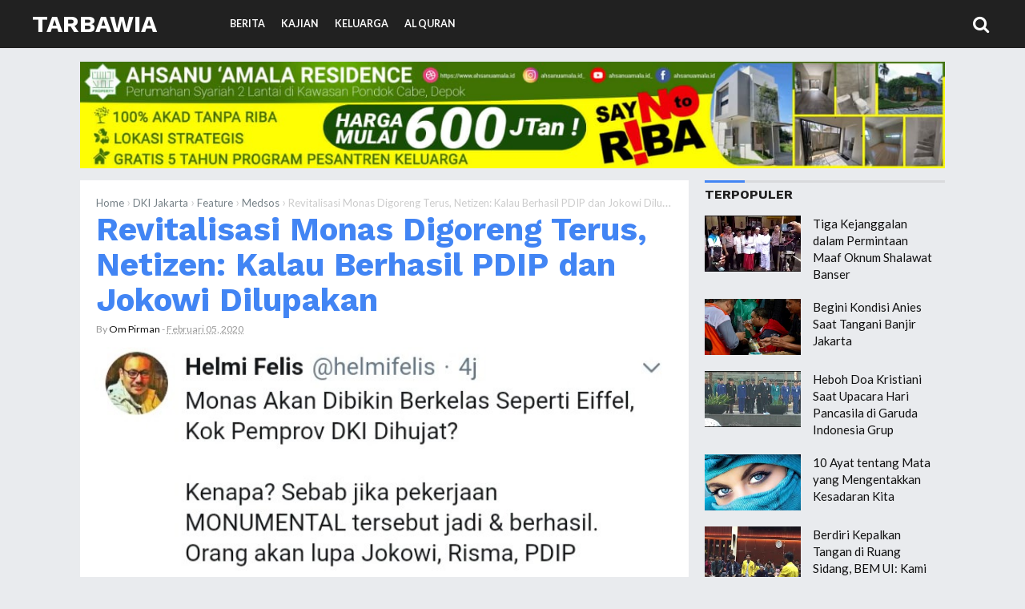

--- FILE ---
content_type: text/javascript; charset=UTF-8
request_url: https://www.tarbawia.net/feeds/posts/summary/-/Feature?alt=json-in-script&orderby=updated&start-index=378&max-results=6&callback=showRelatedPost
body_size: 4860
content:
// API callback
showRelatedPost({"version":"1.0","encoding":"UTF-8","feed":{"xmlns":"http://www.w3.org/2005/Atom","xmlns$openSearch":"http://a9.com/-/spec/opensearchrss/1.0/","xmlns$blogger":"http://schemas.google.com/blogger/2008","xmlns$georss":"http://www.georss.org/georss","xmlns$gd":"http://schemas.google.com/g/2005","xmlns$thr":"http://purl.org/syndication/thread/1.0","id":{"$t":"tag:blogger.com,1999:blog-7809264748515816119"},"updated":{"$t":"2025-12-19T07:15:00.376+07:00"},"category":[{"term":"Feature"},{"term":"Pilpres 2019"},{"term":"Nasional"},{"term":"Opini"},{"term":"Siaran Pers"},{"term":"Siyasah"},{"term":"Medsos"},{"term":"DKI Jakarta"},{"term":"Ustadz Abdul Somad"},{"term":"Indonesia Lawyer Club"},{"term":"Berita"},{"term":"Dunia Islam"},{"term":"Wahdah Islamiyah"},{"term":"Internasional"},{"term":"Gempa Lombok"},{"term":"Tsunami Palu 2018"},{"term":"Reuni Akbar Mujahid 212"},{"term":"Tragedi Wamena"},{"term":"Ijtima' Ulama dan Tokoh Nasional"},{"term":"Inspirasi"},{"term":"KH Muhammad Arifin Ilham"},{"term":"Taujih"},{"term":"Pirman Bahagia"},{"term":"#MahasiswaBergerak"},{"term":"Bencana Alam"},{"term":"Video"},{"term":"Fadhilah"},{"term":"Kisah Nyata"},{"term":"Kolom Bunda"},{"term":"Rumah Tangga"},{"term":"Al-Qur'an"},{"term":"Kajian"},{"term":"Nasihat"},{"term":"Aksi Sosial"},{"term":"Keluarga"},{"term":"Rocky Gerung"},{"term":"Debat Pilpres 2019"},{"term":"TGB Muhammad Zainul Majdi"},{"term":"Tsunami Selat Sunda"},{"term":"Foto"},{"term":"Pernikahan"},{"term":"Sejarah"},{"term":"#KedaulatanRakyat"},{"term":"Wahana Muda Indonesia"},{"term":"BJ Habibie"},{"term":"Bekasi-Depok"},{"term":"Ramadhan"},{"term":"Tanya Jawab"},{"term":"Doa dan Dzikir"},{"term":"Dr Tony Rosyid"},{"term":"Zina \u0026 LGBT"},{"term":"Aa Gym"},{"term":"Dakwah"},{"term":"Reuni 212"},{"term":"Dunia"},{"term":"Ekonomi Umat"},{"term":"#SaveUBN"},{"term":"Dakwah Pedalaman"},{"term":"Konsultasi"},{"term":"Ahmad Heryawan"},{"term":"Dewan Dakwah Islamiyah Indonesia"},{"term":"Hikmah"},{"term":"Majelis Keluarga Indonesia"},{"term":"Banjir Bengkulu"},{"term":"Akhir Zaman"},{"term":"Anis Matta"},{"term":"Mahasiswa"},{"term":"Muktamar KB PII"},{"term":"Politik"},{"term":"Resensi"},{"term":"Risalah Nur Said Nursi"},{"term":"Selamatkan NKRI"},{"term":"Sirah Nabawiyah"},{"term":"Ummat Fest"},{"term":"Ustadz Dr Fahmi Salim Lc MA"},{"term":"Ustadz Yusuf Mansur"},{"term":"AQL Peduli"},{"term":"Banjir Jakarta 2020"},{"term":"Berkah Berjamaah"},{"term":"Buku"},{"term":"Catatan Santri"},{"term":"Dakwah Kampus"},{"term":"Habib Umar bin Hafidz"},{"term":"Halal Tourism"},{"term":"Idul Adha"},{"term":"Indonesia Leaders Forum"},{"term":"Millenial"},{"term":"UBN For 02"},{"term":"ARM HA-IPB"},{"term":"Anies Baswedan"},{"term":"Belajar Islam"},{"term":"Dai Nusantara"},{"term":"Doa"},{"term":"Ekonomi"},{"term":"Habib Novel bin Muhammad Alaydrus"},{"term":"Hadits"},{"term":"Kisah Inspiratif"},{"term":"Palestina"},{"term":"Sandiaga Salahuddin Uno"},{"term":"Tazkiyah"},{"term":"Tokoh"},{"term":"Ustadz Adi Hidayat"},{"term":"Ustadz Alam"},{"term":"Biografi Tokoh"},{"term":"Bisnis"},{"term":"Film"},{"term":"Hijrah"},{"term":"Hoax"},{"term":"Hukum Islam"},{"term":"Ibadah"},{"term":"Inspirasi Bisnis"},{"term":"Kabut Asap"},{"term":"Laznas Dewan Dakwah"},{"term":"MRI"},{"term":"Majelis Ulama Indonesia"},{"term":"Muslim Uyghur"},{"term":"Muslimah"},{"term":"Novel"},{"term":"Nusantara"},{"term":"Pilpres"},{"term":"Qur'an Inspiration"},{"term":"Rendy Saputra"},{"term":"Renungan"},{"term":"Safari Kemanusiaan Lombok"},{"term":"Suriah"},{"term":"Tafsir Ibnu Katsir"},{"term":"Tafsir Ibnu Katsir Surat Al-Anfal"},{"term":"Tarbawi"},{"term":"Traveling"},{"term":"Trending Topic"},{"term":"Wisata"},{"term":"#ILCJiwasraya"},{"term":"Aksi 212 Tahun 2020"},{"term":"Babeh Haikal Hassan"},{"term":"Banjir Sulsel"},{"term":"Beri"},{"term":"Bidayatul Hidayah"},{"term":"Bukit Swiss Jonggol"},{"term":"Dahlan Iskan"},{"term":"Dajjal"},{"term":"Dosa Riba"},{"term":"Dr Miftah El-Banjary"},{"term":"Editorial"},{"term":"Fakta"},{"term":"Feat"},{"term":"Fiqih"},{"term":"Gempa Pandeglang"},{"term":"Hadits Riyadhus Shalihin"},{"term":"Hadits Sabar"},{"term":"Hari Jum'at"},{"term":"Hasan Al-Banna"},{"term":"Herbal"},{"term":"Hidayah"},{"term":"Imam Al Ghazali"},{"term":"Islam"},{"term":"Isra Miraj"},{"term":"Isu Umat"},{"term":"Jadwal Imsakiyah Ramadhan 2018"},{"term":"Jurus Sehat Nabi"},{"term":"Kajian Musawarah"},{"term":"Keajaiban Rezeki"},{"term":"Kesehatan"},{"term":"Keutamaan Sabar"},{"term":"Khutbah Jum'at"},{"term":"Kisah Masuk Islam"},{"term":"Kisah Sahabat Nabi"},{"term":"MKI"},{"term":"Mentawai"},{"term":"Mitra"},{"term":"Mohammad Fauzil Adhim"},{"term":"Muallaf"},{"term":"Muslim Fest"},{"term":"Nuim Hidayat"},{"term":"Pemurtadan"},{"term":"Pendidikan"},{"term":"Pil"},{"term":"Poligami"},{"term":"Riyadhush Shalihin"},{"term":"Sedekah"},{"term":"Sirah Sahabat Nabi"},{"term":"Sunnah"},{"term":"Surat Al-Anfal"},{"term":"Surat Pembca"},{"term":"Syiah"},{"term":"Tafsir Ibnu Kasir Surat Al-Anfal Ayat 1"},{"term":"Tasawuf"},{"term":"Tauhid"},{"term":"UFS Menjawab"},{"term":"Villa Syariah"},{"term":"Viral"},{"term":"Wahd"},{"term":"Wamena Berdarah"}],"title":{"type":"text","$t":"Tarbawia"},"subtitle":{"type":"html","$t":""},"link":[{"rel":"http://schemas.google.com/g/2005#feed","type":"application/atom+xml","href":"https:\/\/www.tarbawia.net\/feeds\/posts\/summary"},{"rel":"self","type":"application/atom+xml","href":"https:\/\/www.blogger.com\/feeds\/7809264748515816119\/posts\/summary\/-\/Feature?alt=json-in-script\u0026start-index=378\u0026max-results=6\u0026orderby=updated"},{"rel":"alternate","type":"text/html","href":"https:\/\/www.tarbawia.net\/search\/label\/Feature"},{"rel":"hub","href":"http://pubsubhubbub.appspot.com/"},{"rel":"previous","type":"application/atom+xml","href":"https:\/\/www.blogger.com\/feeds\/7809264748515816119\/posts\/summary\/-\/Feature\/-\/Feature?alt=json-in-script\u0026start-index=372\u0026max-results=6\u0026orderby=updated"},{"rel":"next","type":"application/atom+xml","href":"https:\/\/www.blogger.com\/feeds\/7809264748515816119\/posts\/summary\/-\/Feature\/-\/Feature?alt=json-in-script\u0026start-index=384\u0026max-results=6\u0026orderby=updated"}],"author":[{"name":{"$t":"Unknown"},"email":{"$t":"noreply@blogger.com"},"gd$image":{"rel":"http://schemas.google.com/g/2005#thumbnail","width":"16","height":"16","src":"https:\/\/img1.blogblog.com\/img\/b16-rounded.gif"}}],"generator":{"version":"7.00","uri":"http://www.blogger.com","$t":"Blogger"},"openSearch$totalResults":{"$t":"560"},"openSearch$startIndex":{"$t":"378"},"openSearch$itemsPerPage":{"$t":"6"},"entry":[{"id":{"$t":"tag:blogger.com,1999:blog-7809264748515816119.post-8425957928416257748"},"published":{"$t":"2018-09-04T19:19:00.000+07:00"},"updated":{"$t":"2018-09-04T19:19:07.460+07:00"},"category":[{"scheme":"http://www.blogger.com/atom/ns#","term":"Feature"}],"title":{"type":"text","$t":"Dibully Saat Ada OK OCE Mart Tutup, Ini Jawaban Kalem Sandi"},"summary":{"type":"text","$t":"\n\n\n\n\nMeski bukan tanggung jawabnya, mantan Wakil Gubernur DKI Jakarta Sandiaga Salahuddin Uno menerima bully-an saat ada gerai OK Oce yang tutup karena mengalami kebangkrutan.\n\n\n\n\u003C!-- TarbawiaNet-ResponsifAtas --\u003E\n\n\n(adsbygoogle = window.adsbygoogle || []).push({});\n\n\n\nMenghadapi bully-an oknum yang tidak suka kepadanya, Sandi yang diberi amanah sebagai calon Wakil Presiden ini menanggapi dengan "},"link":[{"rel":"replies","type":"application/atom+xml","href":"https:\/\/www.tarbawia.net\/feeds\/8425957928416257748\/comments\/default","title":"Posting Komentar"},{"rel":"replies","type":"text/html","href":"https:\/\/www.tarbawia.net\/2018\/09\/dibully-saat-ada-ok-oce-mart-tutup-ini.html#comment-form","title":"0 Komentar"},{"rel":"edit","type":"application/atom+xml","href":"https:\/\/www.blogger.com\/feeds\/7809264748515816119\/posts\/default\/8425957928416257748"},{"rel":"self","type":"application/atom+xml","href":"https:\/\/www.blogger.com\/feeds\/7809264748515816119\/posts\/default\/8425957928416257748"},{"rel":"alternate","type":"text/html","href":"https:\/\/www.tarbawia.net\/2018\/09\/dibully-saat-ada-ok-oce-mart-tutup-ini.html","title":"Dibully Saat Ada OK OCE Mart Tutup, Ini Jawaban Kalem Sandi"}],"author":[{"name":{"$t":"Om Pirman"},"uri":{"$t":"http:\/\/www.blogger.com\/profile\/17775736473326077041"},"email":{"$t":"noreply@blogger.com"},"gd$image":{"rel":"http://schemas.google.com/g/2005#thumbnail","width":"16","height":"16","src":"https:\/\/img1.blogblog.com\/img\/b16-rounded.gif"}}],"media$thumbnail":{"xmlns$media":"http://search.yahoo.com/mrss/","url":"https:\/\/blogger.googleusercontent.com\/img\/b\/R29vZ2xl\/AVvXsEgOptEoMzK-tIwCLzBuzP5M3gWzR_CkdprEJozxEFmF_cfVhFggNoUAMN6WHFxxc6Hu1-b9SHxMJtH-56s5qTPAoW_6GIbE36dzcPxumxGi0W_HkPIQVm0ayEcxQhIt8xfw1FLLk8mMad_O\/s72-c\/FB_IMG_1535963680718.jpg","height":"72","width":"72"},"thr$total":{"$t":"0"}},{"id":{"$t":"tag:blogger.com,1999:blog-7809264748515816119.post-268680796524797942"},"published":{"$t":"2018-09-04T17:40:00.000+07:00"},"updated":{"$t":"2018-09-04T17:40:39.334+07:00"},"category":[{"scheme":"http://www.blogger.com/atom/ns#","term":"Feature"}],"title":{"type":"text","$t":"Jenguk Gus Sholah, Unggahan Sandi Bikin Baper"},"summary":{"type":"text","$t":"\n\n\n\nSaat mengunjungi tokoh Nasional, Shalahuddin Wahid atau yang dikenal dengan Gus Sholah, Calon Wakil Presiden Sandiaga Salahuddin Uno memposting unggahan yang bikin baper.\n\n\n\n\u003C!-- TarbawiaNet-ResponsifAtas --\u003E\n\n\n(adsbygoogle = window.adsbygoogle || []).push({});\n\n\n\nSandi terlihat menunduk, mendekatkan badannya ke badan Gus Sholah yang terbaring lemah di ranjang rumah sakit. Sandi menjabat "},"link":[{"rel":"replies","type":"application/atom+xml","href":"https:\/\/www.tarbawia.net\/feeds\/268680796524797942\/comments\/default","title":"Posting Komentar"},{"rel":"replies","type":"text/html","href":"https:\/\/www.tarbawia.net\/2018\/09\/jenguk-gus-sholah-unggahan-sandi-bikin.html#comment-form","title":"0 Komentar"},{"rel":"edit","type":"application/atom+xml","href":"https:\/\/www.blogger.com\/feeds\/7809264748515816119\/posts\/default\/268680796524797942"},{"rel":"self","type":"application/atom+xml","href":"https:\/\/www.blogger.com\/feeds\/7809264748515816119\/posts\/default\/268680796524797942"},{"rel":"alternate","type":"text/html","href":"https:\/\/www.tarbawia.net\/2018\/09\/jenguk-gus-sholah-unggahan-sandi-bikin.html","title":"Jenguk Gus Sholah, Unggahan Sandi Bikin Baper"}],"author":[{"name":{"$t":"Om Pirman"},"uri":{"$t":"http:\/\/www.blogger.com\/profile\/17775736473326077041"},"email":{"$t":"noreply@blogger.com"},"gd$image":{"rel":"http://schemas.google.com/g/2005#thumbnail","width":"16","height":"16","src":"https:\/\/img1.blogblog.com\/img\/b16-rounded.gif"}}],"media$thumbnail":{"xmlns$media":"http://search.yahoo.com/mrss/","url":"https:\/\/blogger.googleusercontent.com\/img\/b\/R29vZ2xl\/AVvXsEh-_kQ-ybCKTgnZD8ZHPY4V5werYGOuIY814Yy7BYp5WkJRL5iTB5HNPDG-JK7mjoY3_qaS7WLlIjOc40RMK4e_xd8jFrK6wT06xyxdA26R9bfPUg5wPeNd1kvsn8VCOofMrhpqXZv5nQ7t\/s72-c\/FB_IMG_1536053833191.jpg","height":"72","width":"72"},"thr$total":{"$t":"0"}},{"id":{"$t":"tag:blogger.com,1999:blog-7809264748515816119.post-1454773243679638519"},"published":{"$t":"2018-09-04T17:14:00.001+07:00"},"updated":{"$t":"2018-09-04T17:14:15.431+07:00"},"category":[{"scheme":"http://www.blogger.com/atom/ns#","term":"Feature"},{"scheme":"http://www.blogger.com/atom/ns#","term":"Pilpres 2019"}],"title":{"type":"text","$t":"Dollar Meroket, Sandi Beberkan 2 Solusi Cerdas"},"summary":{"type":"text","$t":"\n\n\n\nCalon Wakil Presiden Sandiaga Salahuddin Uno mengingatkan para pengusaha agar waspada terhadap terus meroketnya nila tukar Dollar Amerika Serikat (USD). Tak hanya mengingatkan, Sandi juga menyediakan dua kiat cerdas.\n\n\n\u003C!-- TarbawiaNet-ResponsifAtas --\u003E\n\n\n(adsbygoogle = window.adsbygoogle || []).push({});\n\n\n\nKurangi Impor dengan Produk Dalam Negeri\n\n\n\nMula-mula, Sandi memaparkan satu gerakan "},"link":[{"rel":"replies","type":"application/atom+xml","href":"https:\/\/www.tarbawia.net\/feeds\/1454773243679638519\/comments\/default","title":"Posting Komentar"},{"rel":"replies","type":"text/html","href":"https:\/\/www.tarbawia.net\/2018\/09\/dollar-meroket-.html#comment-form","title":"0 Komentar"},{"rel":"edit","type":"application/atom+xml","href":"https:\/\/www.blogger.com\/feeds\/7809264748515816119\/posts\/default\/1454773243679638519"},{"rel":"self","type":"application/atom+xml","href":"https:\/\/www.blogger.com\/feeds\/7809264748515816119\/posts\/default\/1454773243679638519"},{"rel":"alternate","type":"text/html","href":"https:\/\/www.tarbawia.net\/2018\/09\/dollar-meroket-.html","title":"Dollar Meroket, Sandi Beberkan 2 Solusi Cerdas"}],"author":[{"name":{"$t":"Om Pirman"},"uri":{"$t":"http:\/\/www.blogger.com\/profile\/17775736473326077041"},"email":{"$t":"noreply@blogger.com"},"gd$image":{"rel":"http://schemas.google.com/g/2005#thumbnail","width":"16","height":"16","src":"https:\/\/img1.blogblog.com\/img\/b16-rounded.gif"}}],"media$thumbnail":{"xmlns$media":"http://search.yahoo.com/mrss/","url":"https:\/\/blogger.googleusercontent.com\/img\/b\/R29vZ2xl\/AVvXsEg6U942bseCaikViFYCRzVYEeehM4Jx7ami9dQK46tq1L__9CwQOEcp84iGZd0d8FlNmfXDiqaLtbE8RZ2n19BP__9gxCexBtbyIEQXXGyCKM9k-otCQPlMZy6bo5DjVSNwRDE9TKvwkFeX\/s72-c\/Screenshot_20180904-164006.jpg","height":"72","width":"72"},"thr$total":{"$t":"0"}},{"id":{"$t":"tag:blogger.com,1999:blog-7809264748515816119.post-4214890989418108784"},"published":{"$t":"2018-09-04T16:55:00.000+07:00"},"updated":{"$t":"2018-09-04T16:57:53.518+07:00"},"category":[{"scheme":"http://www.blogger.com/atom/ns#","term":"DKI Jakarta"},{"scheme":"http://www.blogger.com/atom/ns#","term":"Feature"}],"title":{"type":"text","$t":"Dipimpin Langsung Anies, Penampakan GBK Lepas Asian Games Luput dari Pemberitaan"},"summary":{"type":"text","$t":"\n\n\n\nSeperti disulap. Menakjubkan. Mengesankan. Itulah kesan yang timbul ketika menyaksikan penampakan Stadion Utama Gelora Bung Karno (GBK), Jakarta setelah penutupan Asian Games 2018.\n\n\n\u003C!-- TarbawiaNet-ResponsifAtas --\u003E\n\n\n(adsbygoogle = window.adsbygoogle || []).push({});\n\n\n\nMeski minim pemberitaan media arus utama, kegiatan yang dinamakan grebek ini dipimpin langsung oleh Gubernur DKI Jakarta,"},"link":[{"rel":"replies","type":"application/atom+xml","href":"https:\/\/www.tarbawia.net\/feeds\/4214890989418108784\/comments\/default","title":"Posting Komentar"},{"rel":"replies","type":"text/html","href":"https:\/\/www.tarbawia.net\/2018\/09\/dipimpin-langsung-anies-penampakan-gbk.html#comment-form","title":"0 Komentar"},{"rel":"edit","type":"application/atom+xml","href":"https:\/\/www.blogger.com\/feeds\/7809264748515816119\/posts\/default\/4214890989418108784"},{"rel":"self","type":"application/atom+xml","href":"https:\/\/www.blogger.com\/feeds\/7809264748515816119\/posts\/default\/4214890989418108784"},{"rel":"alternate","type":"text/html","href":"https:\/\/www.tarbawia.net\/2018\/09\/dipimpin-langsung-anies-penampakan-gbk.html","title":"Dipimpin Langsung Anies, Penampakan GBK Lepas Asian Games Luput dari Pemberitaan"}],"author":[{"name":{"$t":"Om Pirman"},"uri":{"$t":"http:\/\/www.blogger.com\/profile\/17775736473326077041"},"email":{"$t":"noreply@blogger.com"},"gd$image":{"rel":"http://schemas.google.com/g/2005#thumbnail","width":"16","height":"16","src":"https:\/\/img1.blogblog.com\/img\/b16-rounded.gif"}}],"media$thumbnail":{"xmlns$media":"http://search.yahoo.com/mrss/","url":"https:\/\/blogger.googleusercontent.com\/img\/b\/R29vZ2xl\/AVvXsEhXBDJbvcvU7gjv8s2_Y0iOyXC7c5PT3W4jBQyq6DbwcQZR2JNRNoM7iJQLBnF4yUdYKKgIehkvaB2QhiHTLhGttvxzWZ7l1mKIFxV_sucAiGvDhBQXju0vklsFmmUvfSi2BESbdQerASuy\/s72-c\/FB_IMG_1536049005222.jpg","height":"72","width":"72"},"thr$total":{"$t":"0"}},{"id":{"$t":"tag:blogger.com,1999:blog-7809264748515816119.post-3226250864143052803"},"published":{"$t":"2018-09-04T13:52:00.001+07:00"},"updated":{"$t":"2018-09-04T13:52:45.394+07:00"},"category":[{"scheme":"http://www.blogger.com/atom/ns#","term":"DKI Jakarta"},{"scheme":"http://www.blogger.com/atom/ns#","term":"Feature"}],"title":{"type":"text","$t":"Heboh Netizen Bongkar Kelakuan Anies Saat Penutupan Asian Games"},"summary":{"type":"text","$t":"\n\n\n\n\n\nNetizen menilai kurangnya pemberitaan terkait peran Gubernur DKI Jakarta, Anies Baswedan terkait helatan akbar Asian Games 2018 yang baru saja berakhir. Didasari alasan tersebut, netizen membongkar perbuatan Anies setelah penutupan Asian Games, Ahad (2\/9\/18) malam.\n\n\n\n\u003C!-- TarbawiaNet-ResponsifAtas --\u003E\n\n\n(adsbygoogle = window.adsbygoogle || []).push({});\n\n\n\n\n\"Sekilas Bang Anies bertugas "},"link":[{"rel":"replies","type":"application/atom+xml","href":"https:\/\/www.tarbawia.net\/feeds\/3226250864143052803\/comments\/default","title":"Posting Komentar"},{"rel":"replies","type":"text/html","href":"https:\/\/www.tarbawia.net\/2018\/09\/heboh-netizen-bongkar-kelakuan-anies.html#comment-form","title":"0 Komentar"},{"rel":"edit","type":"application/atom+xml","href":"https:\/\/www.blogger.com\/feeds\/7809264748515816119\/posts\/default\/3226250864143052803"},{"rel":"self","type":"application/atom+xml","href":"https:\/\/www.blogger.com\/feeds\/7809264748515816119\/posts\/default\/3226250864143052803"},{"rel":"alternate","type":"text/html","href":"https:\/\/www.tarbawia.net\/2018\/09\/heboh-netizen-bongkar-kelakuan-anies.html","title":"Heboh Netizen Bongkar Kelakuan Anies Saat Penutupan Asian Games"}],"author":[{"name":{"$t":"Om Pirman"},"uri":{"$t":"http:\/\/www.blogger.com\/profile\/17775736473326077041"},"email":{"$t":"noreply@blogger.com"},"gd$image":{"rel":"http://schemas.google.com/g/2005#thumbnail","width":"16","height":"16","src":"https:\/\/img1.blogblog.com\/img\/b16-rounded.gif"}}],"media$thumbnail":{"xmlns$media":"http://search.yahoo.com/mrss/","url":"https:\/\/blogger.googleusercontent.com\/img\/b\/R29vZ2xl\/AVvXsEgjA3Bl_yJ1SckkOXd-X5Wd1aT-zwscxZt5ibKQ89d2EEn6URdwcct43pXijbVh6rhch28aZh-VzNsn_ug_y_o1CxjtHa3taG9WGXzdI1dJ4f9554wjApRd-cJ81jEvwj_tg0TexweUWHCv\/s72-c\/FB_IMG_1535962797412.jpg","height":"72","width":"72"},"thr$total":{"$t":"0"}},{"id":{"$t":"tag:blogger.com,1999:blog-7809264748515816119.post-3477655896083364191"},"published":{"$t":"2018-09-04T13:24:00.003+07:00"},"updated":{"$t":"2018-09-04T13:26:23.306+07:00"},"category":[{"scheme":"http://www.blogger.com/atom/ns#","term":"Feature"},{"scheme":"http://www.blogger.com/atom/ns#","term":"Medsos"}],"title":{"type":"text","$t":"Tanggapi Modus Penolakan Ustadz Somad, Netizan Sanggup Lakukan Ini"},"summary":{"type":"text","$t":"\n\n\n\nPenolakan Ustadz Abdul Somad Lc MA di Jepar, Jawa Tengah semakin ramai diperbincangkan karena berdampak pada keputusan sang ustadz untuk membatalkan undangan ceramah di Jawa Timur, Jawa Tengah, dan DI Yogyakarta.\n\n\n\n\u003C!-- TarbawiaNet-ResponsifAtas --\u003E\n\n\n(adsbygoogle = window.adsbygoogle || []).push({});\n\n\n\nTerbaru, muncul isu soal biaya keamanan. Pasalnya, oknum yang menolak kedatangan Ustadz "},"link":[{"rel":"replies","type":"application/atom+xml","href":"https:\/\/www.tarbawia.net\/feeds\/3477655896083364191\/comments\/default","title":"Posting Komentar"},{"rel":"replies","type":"text/html","href":"https:\/\/www.tarbawia.net\/2018\/09\/tanggapi-modus-penolakan-ustadz-somad.html#comment-form","title":"0 Komentar"},{"rel":"edit","type":"application/atom+xml","href":"https:\/\/www.blogger.com\/feeds\/7809264748515816119\/posts\/default\/3477655896083364191"},{"rel":"self","type":"application/atom+xml","href":"https:\/\/www.blogger.com\/feeds\/7809264748515816119\/posts\/default\/3477655896083364191"},{"rel":"alternate","type":"text/html","href":"https:\/\/www.tarbawia.net\/2018\/09\/tanggapi-modus-penolakan-ustadz-somad.html","title":"Tanggapi Modus Penolakan Ustadz Somad, Netizan Sanggup Lakukan Ini"}],"author":[{"name":{"$t":"Om Pirman"},"uri":{"$t":"http:\/\/www.blogger.com\/profile\/17775736473326077041"},"email":{"$t":"noreply@blogger.com"},"gd$image":{"rel":"http://schemas.google.com/g/2005#thumbnail","width":"16","height":"16","src":"https:\/\/img1.blogblog.com\/img\/b16-rounded.gif"}}],"media$thumbnail":{"xmlns$media":"http://search.yahoo.com/mrss/","url":"https:\/\/blogger.googleusercontent.com\/img\/b\/R29vZ2xl\/AVvXsEi9BLAET148EFbD86fZOBsEOxoZrJts4HWKjWIxF-lFt5r4mLKG9HxxPcjZi02LWWZ9-PS7UMEHUvhCOR8TfA8wxleTm1F7YyB4BfSan2gNX8ni_I8s1MEiSC9Gmw0p0t3bcqomURHZ3CHY\/s72-c\/FB_IMG_1535787339662.jpg","height":"72","width":"72"},"thr$total":{"$t":"0"}}]}});

--- FILE ---
content_type: text/javascript; charset=UTF-8
request_url: https://www.tarbawia.net/feeds/posts/summary/-/Feature?alt=json-in-script&orderby=updated&max-results=0&callback=randomRelatedIndex
body_size: 1859
content:
// API callback
randomRelatedIndex({"version":"1.0","encoding":"UTF-8","feed":{"xmlns":"http://www.w3.org/2005/Atom","xmlns$openSearch":"http://a9.com/-/spec/opensearchrss/1.0/","xmlns$blogger":"http://schemas.google.com/blogger/2008","xmlns$georss":"http://www.georss.org/georss","xmlns$gd":"http://schemas.google.com/g/2005","xmlns$thr":"http://purl.org/syndication/thread/1.0","id":{"$t":"tag:blogger.com,1999:blog-7809264748515816119"},"updated":{"$t":"2025-12-19T07:15:00.376+07:00"},"category":[{"term":"Feature"},{"term":"Pilpres 2019"},{"term":"Nasional"},{"term":"Opini"},{"term":"Siaran Pers"},{"term":"Siyasah"},{"term":"Medsos"},{"term":"DKI Jakarta"},{"term":"Ustadz Abdul Somad"},{"term":"Indonesia Lawyer Club"},{"term":"Berita"},{"term":"Dunia Islam"},{"term":"Wahdah Islamiyah"},{"term":"Internasional"},{"term":"Gempa Lombok"},{"term":"Tsunami Palu 2018"},{"term":"Reuni Akbar Mujahid 212"},{"term":"Tragedi Wamena"},{"term":"Ijtima' Ulama dan Tokoh Nasional"},{"term":"Inspirasi"},{"term":"KH Muhammad Arifin Ilham"},{"term":"Taujih"},{"term":"Pirman Bahagia"},{"term":"#MahasiswaBergerak"},{"term":"Bencana Alam"},{"term":"Video"},{"term":"Fadhilah"},{"term":"Kisah Nyata"},{"term":"Kolom Bunda"},{"term":"Rumah Tangga"},{"term":"Al-Qur'an"},{"term":"Kajian"},{"term":"Nasihat"},{"term":"Aksi Sosial"},{"term":"Keluarga"},{"term":"Rocky Gerung"},{"term":"Debat Pilpres 2019"},{"term":"TGB Muhammad Zainul Majdi"},{"term":"Tsunami Selat Sunda"},{"term":"Foto"},{"term":"Pernikahan"},{"term":"Sejarah"},{"term":"#KedaulatanRakyat"},{"term":"Wahana Muda Indonesia"},{"term":"BJ Habibie"},{"term":"Bekasi-Depok"},{"term":"Ramadhan"},{"term":"Tanya Jawab"},{"term":"Doa dan Dzikir"},{"term":"Dr Tony Rosyid"},{"term":"Zina \u0026 LGBT"},{"term":"Aa Gym"},{"term":"Dakwah"},{"term":"Reuni 212"},{"term":"Dunia"},{"term":"Ekonomi Umat"},{"term":"#SaveUBN"},{"term":"Dakwah Pedalaman"},{"term":"Konsultasi"},{"term":"Ahmad Heryawan"},{"term":"Dewan Dakwah Islamiyah Indonesia"},{"term":"Hikmah"},{"term":"Majelis Keluarga Indonesia"},{"term":"Banjir Bengkulu"},{"term":"Akhir Zaman"},{"term":"Anis Matta"},{"term":"Mahasiswa"},{"term":"Muktamar KB PII"},{"term":"Politik"},{"term":"Resensi"},{"term":"Risalah Nur Said Nursi"},{"term":"Selamatkan NKRI"},{"term":"Sirah Nabawiyah"},{"term":"Ummat Fest"},{"term":"Ustadz Dr Fahmi Salim Lc MA"},{"term":"Ustadz Yusuf Mansur"},{"term":"AQL Peduli"},{"term":"Banjir Jakarta 2020"},{"term":"Berkah Berjamaah"},{"term":"Buku"},{"term":"Catatan Santri"},{"term":"Dakwah Kampus"},{"term":"Habib Umar bin Hafidz"},{"term":"Halal Tourism"},{"term":"Idul Adha"},{"term":"Indonesia Leaders Forum"},{"term":"Millenial"},{"term":"UBN For 02"},{"term":"ARM HA-IPB"},{"term":"Anies Baswedan"},{"term":"Belajar Islam"},{"term":"Dai Nusantara"},{"term":"Doa"},{"term":"Ekonomi"},{"term":"Habib Novel bin Muhammad Alaydrus"},{"term":"Hadits"},{"term":"Kisah Inspiratif"},{"term":"Palestina"},{"term":"Sandiaga Salahuddin Uno"},{"term":"Tazkiyah"},{"term":"Tokoh"},{"term":"Ustadz Adi Hidayat"},{"term":"Ustadz Alam"},{"term":"Biografi Tokoh"},{"term":"Bisnis"},{"term":"Film"},{"term":"Hijrah"},{"term":"Hoax"},{"term":"Hukum Islam"},{"term":"Ibadah"},{"term":"Inspirasi Bisnis"},{"term":"Kabut Asap"},{"term":"Laznas Dewan Dakwah"},{"term":"MRI"},{"term":"Majelis Ulama Indonesia"},{"term":"Muslim Uyghur"},{"term":"Muslimah"},{"term":"Novel"},{"term":"Nusantara"},{"term":"Pilpres"},{"term":"Qur'an Inspiration"},{"term":"Rendy Saputra"},{"term":"Renungan"},{"term":"Safari Kemanusiaan Lombok"},{"term":"Suriah"},{"term":"Tafsir Ibnu Katsir"},{"term":"Tafsir Ibnu Katsir Surat Al-Anfal"},{"term":"Tarbawi"},{"term":"Traveling"},{"term":"Trending Topic"},{"term":"Wisata"},{"term":"#ILCJiwasraya"},{"term":"Aksi 212 Tahun 2020"},{"term":"Babeh Haikal Hassan"},{"term":"Banjir Sulsel"},{"term":"Beri"},{"term":"Bidayatul Hidayah"},{"term":"Bukit Swiss Jonggol"},{"term":"Dahlan Iskan"},{"term":"Dajjal"},{"term":"Dosa Riba"},{"term":"Dr Miftah El-Banjary"},{"term":"Editorial"},{"term":"Fakta"},{"term":"Feat"},{"term":"Fiqih"},{"term":"Gempa Pandeglang"},{"term":"Hadits Riyadhus Shalihin"},{"term":"Hadits Sabar"},{"term":"Hari Jum'at"},{"term":"Hasan Al-Banna"},{"term":"Herbal"},{"term":"Hidayah"},{"term":"Imam Al Ghazali"},{"term":"Islam"},{"term":"Isra Miraj"},{"term":"Isu Umat"},{"term":"Jadwal Imsakiyah Ramadhan 2018"},{"term":"Jurus Sehat Nabi"},{"term":"Kajian Musawarah"},{"term":"Keajaiban Rezeki"},{"term":"Kesehatan"},{"term":"Keutamaan Sabar"},{"term":"Khutbah Jum'at"},{"term":"Kisah Masuk Islam"},{"term":"Kisah Sahabat Nabi"},{"term":"MKI"},{"term":"Mentawai"},{"term":"Mitra"},{"term":"Mohammad Fauzil Adhim"},{"term":"Muallaf"},{"term":"Muslim Fest"},{"term":"Nuim Hidayat"},{"term":"Pemurtadan"},{"term":"Pendidikan"},{"term":"Pil"},{"term":"Poligami"},{"term":"Riyadhush Shalihin"},{"term":"Sedekah"},{"term":"Sirah Sahabat Nabi"},{"term":"Sunnah"},{"term":"Surat Al-Anfal"},{"term":"Surat Pembca"},{"term":"Syiah"},{"term":"Tafsir Ibnu Kasir Surat Al-Anfal Ayat 1"},{"term":"Tasawuf"},{"term":"Tauhid"},{"term":"UFS Menjawab"},{"term":"Villa Syariah"},{"term":"Viral"},{"term":"Wahd"},{"term":"Wamena Berdarah"}],"title":{"type":"text","$t":"Tarbawia"},"subtitle":{"type":"html","$t":""},"link":[{"rel":"http://schemas.google.com/g/2005#feed","type":"application/atom+xml","href":"https:\/\/www.tarbawia.net\/feeds\/posts\/summary"},{"rel":"self","type":"application/atom+xml","href":"https:\/\/www.blogger.com\/feeds\/7809264748515816119\/posts\/summary\/-\/Feature?alt=json-in-script\u0026max-results=0\u0026orderby=updated"},{"rel":"alternate","type":"text/html","href":"https:\/\/www.tarbawia.net\/search\/label\/Feature"},{"rel":"hub","href":"http://pubsubhubbub.appspot.com/"}],"author":[{"name":{"$t":"Unknown"},"email":{"$t":"noreply@blogger.com"},"gd$image":{"rel":"http://schemas.google.com/g/2005#thumbnail","width":"16","height":"16","src":"https:\/\/img1.blogblog.com\/img\/b16-rounded.gif"}}],"generator":{"version":"7.00","uri":"http://www.blogger.com","$t":"Blogger"},"openSearch$totalResults":{"$t":"560"},"openSearch$startIndex":{"$t":"1"},"openSearch$itemsPerPage":{"$t":"0"}}});